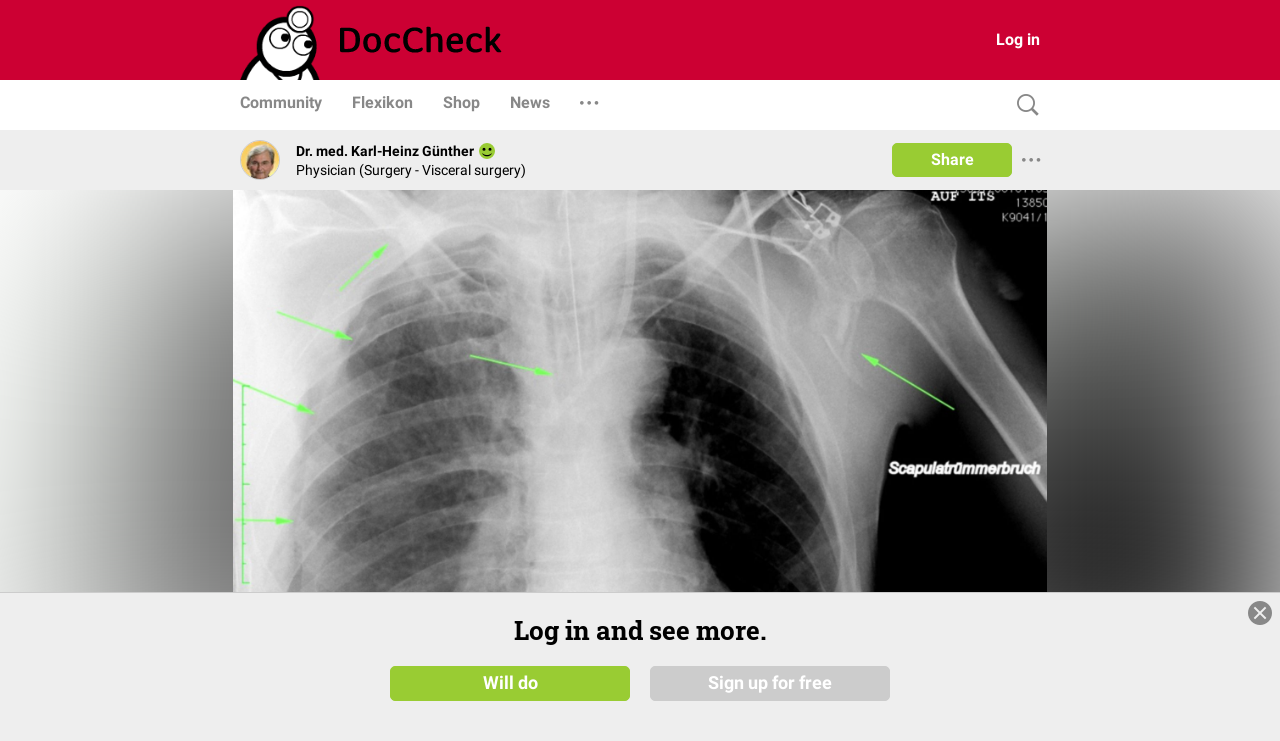

--- FILE ---
content_type: text/html; charset=UTF-8
request_url: https://www.doccheck.com/es/detail/photos/10185-fractura-costal-en-serie-neumotorax-fractura-fragmentada-del-omoplato-a-la-izquierda
body_size: 1934
content:
<!DOCTYPE html>
<html>

<head>
  <meta charset="utf-8"/>
  <meta name="theme-color" content="#cc0033"/>
  <title>Fractura costal en serie - neumotórax - fractura fragmentada del omóplato a la izquierda - DocCheck</title>
  
  <base href="https://dccdn.de/www.doccheck.com/"/>
  <meta name="viewport" content="width=device-width, initial-scale=1, shrink-to-fit=no"/>
  <meta name="mobile-web-app-capable" content="yes"/>
  <meta name="apple-mobile-web-app-capable" content="yes"/>
  <meta name="application-name" content="DocCheck"/>
  <meta name="apple-mobile-web-app-title" content="DocCheck"/>
  <meta name="theme-color" content="#cc0033"/>
  <meta name="msapplication-navbutton-color" content="#cc0033"/>
  <meta name="apple-mobile-web-app-status-bar-style" content="black-translucent"/>
  <meta name="msapplication-starturl" content="http://www.doccheck.com"/>
  <meta http-equiv="Cache-control" content="no-cache, no-store, must-revalidate"/>
  <meta http-equiv="Pragma" content="no-cache"/>
  <link rel="shortcut icon" href="https://dccdn.de/static.doccheck.com/favicons/favicon.ico"/>

  <link rel="icon" type="image/png" sizes="16x16" href="https://dccdn.de/static.doccheck.com/favicons/favicon-16x16.png"/>
  <link rel="icon" type="image/png" sizes="32x32" href="https://dccdn.de/static.doccheck.com/favicons/favicon-32x32.png"/>

  <link rel="apple-touch-icon" href="https://dccdn.de/static.doccheck.com/favicons/apple-touch-icon.png"/>
  <link rel="apple-touch-icon" sizes="57x57" href="https://dccdn.de/static.doccheck.com/favicons/apple-touch-icon-57x57.png"/>
  <link rel="apple-touch-icon" sizes="60x60" href="https://dccdn.de/static.doccheck.com/favicons/apple-touch-icon-60x60.png"/>
  <link rel="apple-touch-icon" sizes="72x72" href="https://dccdn.de/static.doccheck.com/favicons/apple-touch-icon-72x72.png"/>
  <link rel="apple-touch-icon" sizes="76x76" href="https://dccdn.de/static.doccheck.com/favicons/apple-touch-icon-76x76.png"/>
  <link rel="apple-touch-icon" sizes="114x114" href="https://dccdn.de/static.doccheck.com/favicons/apple-touch-icon-114x114.png"/>
  <link rel="apple-touch-icon" sizes="120x120" href="https://dccdn.de/static.doccheck.com/favicons/apple-touch-icon-120x120.png"/>
  <link rel="apple-touch-icon" sizes="144x144" href="https://dccdn.de/static.doccheck.com/favicons/apple-touch-icon-144x144.png"/>
  <link rel="apple-touch-icon" sizes="152x152" href="https://dccdn.de/static.doccheck.com/favicons/apple-touch-icon-152x152.png"/>

  <meta name="msapplication-TileColor" content="#cc0033"/>

  <link rel="dns-prefetch" href="//dccdn.de"/>
  <link rel="preconnect" href="//dccdn.de"/>
  <meta name="msapplication-config" content="assets/icons/browserconfig.xml"/>
  <link rel="manifest" href="manifest.json"/>
  <meta name="google-adsense-account" content="ca-pub-1867634010588378">

  <style type="text/css">
    html {
      overflow-y: scroll;
    }

    body {
      background-color: #eee;
      margin: 0;
      height: 100%;
    }

    .loading-header {
      background-color: #c03;
      display: flex;
      height: 80px;
      padding: 0 20px;
      position: relative;
    }

    .loading-nav {
      background: white;
      padding: 0 10px;
      height: 48px;
    }

    @media (max-width: 767.98px) {
      .loading-header {
        height: 48px;
      }

      .loading-nav {
        padding: 0 80px;
      }
    }

    @media (max-width: 991.98px) {
      .loading-header {
        padding: 0;
      }
    }

  </style>
<link rel="stylesheet" href="https://dccdn.de/www.doccheck.com/styles.998cfe300698848780c6.css" crossorigin="anonymous">
<meta name="description" content="Politraumatismo" />
<meta name="author" content="Dr. med. Karl-Heinz Günther" />
<meta name="publish_date" content="2012-06-24T16:09:39+02:00" />
<meta property="og:site_name" content="DocCheck" />
<meta property="og:title" content="Fractura costal en serie - neumotórax - fractura fragmentada del omóplato a la izquierda" />
<meta property="og:description" content="Politraumatismo" />
<meta property="og:url" content="https://www.doccheck.com/es/detail/photos/10185-fractura-costal-en-serie-neumotorax-fractura-fragmentada-del-omoplato-a-la-izquierda" />
<meta property="og:image" content="https://dccdn.de/www.doccheck.com/data/rq/4b/d2/ve/se/2a/rippenserienfraktur-pneumothorax-scapulatruemmerbruch_lg.jpg" />
<meta name="twitter:card" content="summary_large_image" />
<meta property="og:type" content="ImageObject" />
<link rel="canonical" href="https://www.doccheck.com/es/detail/photos/10185-fractura-costal-en-serie-neumotorax-fractura-fragmentada-del-omoplato-a-la-izquierda" />
<script type="application/ld+json" >{"@context":"https:\/\/schema.org","headline":"Fractura costal en serie - neumot\u00f3rax - fractura fragmentada del om\u00f3plato a la izquierda","name":"Fractura costal en serie - neumot\u00f3rax - fractura fragmentada del om\u00f3plato a la izquierda","description":"Politraumatismo","url":"https:\/\/www.doccheck.com\/es\/detail\/photos\/10185-fractura-costal-en-serie-neumotorax-fractura-fragmentada-del-omoplato-a-la-izquierda","datePublished":"2012-06-24T16:09:39+02:00","commentCount":0,"image":["https:\/\/dccdn.de\/www.doccheck.com\/data\/rq\/4b\/d2\/ve\/se\/2a\/rippenserienfraktur-pneumothorax-scapulatruemmerbruch_lg.jpg"],"author":{"@type":"Person","name":"Dr. med. Karl-Heinz G\u00fcnther"},"publisher":{"@type":"Organization","name":"DocCheck Community GmbH","logo":{"@type":"ImageObject","url":"https:\/\/dccdn.de\/www.doccheck.com\/images\/icons\/doc-60-sq.png"}},"@type":"ImageObject","mainEntityOfPage":{"@type":"WebPage","@id":"https:\/\/schema.org\/ImageObject"}}</script>
</head>

<body class="dc-theme">
  <dc-app-root class="dc-app-root">
    <header class="loading-header"></header>
    <nav class="loading-nav"></nav>
  </dc-app-root>

  <noscript><img src="https://dccdn.de/www.doccheck.com/data/rq/4b/d2/ve/se/2a/rippenserienfraktur-pneumothorax-scapulatruemmerbruch_lg.jpg" alt="Fractura costal en serie - neumotórax - fractura fragmentada del omóplato a la izquierda" /> <h1>Fractura costal en serie - neumotórax - fractura fragmentada del omóplato a la izquierda</h1> <p>
	Politraumatismo</p>
</noscript>
<script src="https://dccdn.de/www.doccheck.com/runtime-es2015.2e8a4dbdcb1ecbff2885.js" crossorigin="anonymous" type="module"></script><script src="https://dccdn.de/www.doccheck.com/runtime-es5.2e8a4dbdcb1ecbff2885.js" crossorigin="anonymous" nomodule defer></script><script src="https://dccdn.de/www.doccheck.com/polyfills-es5.48f307aa8476f001d36c.js" crossorigin="anonymous" nomodule defer></script><script src="https://dccdn.de/www.doccheck.com/polyfills-es2015.85e8ba85c2fa329814a6.js" crossorigin="anonymous" type="module"></script><script src="https://dccdn.de/www.doccheck.com/scripts.17e8a8e6fe92a22925c6.js" crossorigin="anonymous" defer></script><script src="https://dccdn.de/www.doccheck.com/vendor-es2015.de6f39ef7646c88c65d6.js" crossorigin="anonymous" type="module"></script><script src="https://dccdn.de/www.doccheck.com/vendor-es5.de6f39ef7646c88c65d6.js" crossorigin="anonymous" nomodule defer></script><script src="https://dccdn.de/www.doccheck.com/main-es2015.1943fb70985303c347bb.js" crossorigin="anonymous" type="module"></script><script src="https://dccdn.de/www.doccheck.com/main-es5.1943fb70985303c347bb.js" crossorigin="anonymous" nomodule defer></script></body>

</html>
